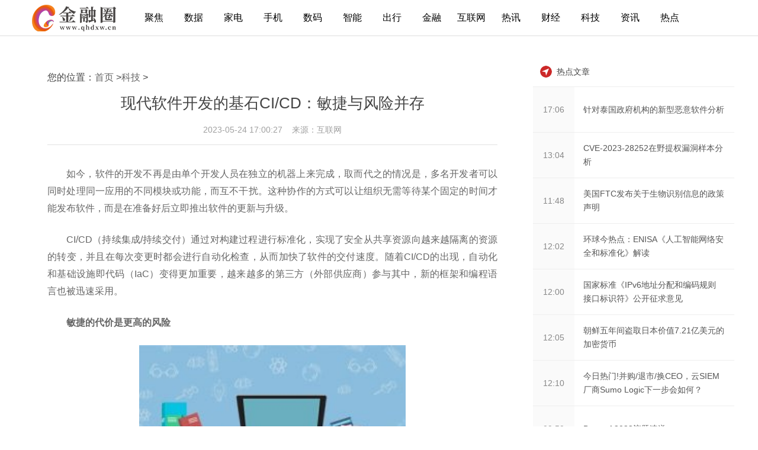

--- FILE ---
content_type: text/html
request_url: http://tech.qhdxw.cn/tech/20230524/400252906.html
body_size: 9402
content:
<!doctype html>
<html>
<head>
<meta charset="utf-8">
<title>现代软件开发的基石CI/CD：敏捷与风险并存 - 金融圈</title>
<meta name="keywords" content="金融圈,金融资讯,数据分析,智能研发,财经热闻">
<meta name="description" content="如今，软件的开发不再是由单个开发人员在独立的机器上来完成，取而代之的情况是，多名开发者可以同时处理同">
<link rel="icon" href="http://www.qhdxw.cn/static/images/sc-rh.ico" type="image/x-icon" />
<link href="http://www.qhdxw.cn/static/css/layout.css" rel="stylesheet">
<link href="http://www.qhdxw.cn/static/css/public.css" rel="stylesheet">
<script src="http://www.qhdxw.cn/static/js/uaredirect.js" type="text/javascript"></script>
<SCRIPT type=text/javascript>uaredirect("http://m.qhdxw.cn/tech/tech/20230524/400252906.html");</SCRIPT>		
</head>
<body id="whole-body">
<!--<header>
  <div class="wrap">
    <h1><a href="/" class="logo" target="_parent" title=""> <img src="http://www.qhdxw.cn/static/images/logo.png" ></a></h1>
    <ul class="nav">
      <li><a href="/"target="_blank"title=""class=" "> 首页 </a></li>
            <li><a href="http://www.qhdxw.cn/kjjj/" target="_blank" title="" class=" ">聚焦</a></li>
            <li><a href="http://www.qhdxw.cn/shuju/" target="_blank" title="" class=" ">数据</a></li>
            <li><a href="http://www.qhdxw.cn/jiadian/" target="_blank" title="" class=" ">家电</a></li>
            <li><a href="http://www.qhdxw.cn/shouji/" target="_blank" title="" class=" ">手机</a></li>
            <li><a href="http://www.qhdxw.cn/shuma/" target="_blank" title="" class=" ">数码</a></li>
            <li><a href="http://www.qhdxw.cn/rgzn/" target="_blank" title="" class=" ">智能</a></li>
            <li><a href="http://www.qhdxw.cn/zhcx/" target="_blank" title="" class=" ">出行</a></li>
            <li><a href="http://www.qhdxw.cn/jinrong/" target="_blank" title="" class=" ">金融</a></li>
            <li><a href="http://life.qhdxw.cn/" target="_blank" title="" class=" ">互联网</a></li>
            <li><a href="http://bbs.qhdxw.cn/" target="_blank" title="" class=" ">热讯</a></li>
            <li><a href="http://finance.qhdxw.cn/" target="_blank" title="" class=" ">财经</a></li>
          </ul>
  </div>
</header>-->
<link href="http://www.qhdxw.cn/static/css/index.css" rel="stylesheet">	
<!--添加导航str-->	
<div class="wrapper-box">
  <header id="main-header" class="error-head">
    <div class="area">
      <div class="head-nav left">
        <ul>
			<a href="http://www.qhdxw.cn/?b=0" class="logo" target="_parent" title=""><img src="http://www.qhdxw.cn/static/images/logo.png"></a>
			
          <li><a href="http://www.qhdxw.cn/kjjj/">聚焦</a></li>
			
          <li><a href="http://www.qhdxw.cn/shuju/">数据</a></li>
			
          <li><a href="http://www.qhdxw.cn/jiadian/">家电</a></li>
			
          <li><a href="http://www.qhdxw.cn/shouji/">手机</a></li>
			
          <li><a href="http://www.qhdxw.cn/shuma/">数码</a></li>
			
          <li><a href="http://www.qhdxw.cn/rgzn/">智能</a></li>
			
          <li><a href="http://www.qhdxw.cn/zhcx/">出行</a></li>
			
          <li><a href="http://www.qhdxw.cn/jinrong/">金融</a></li>
			
          <li><a href="http://life.qhdxw.cn/">互联网</a></li>
			
          <li><a href="http://bbs.qhdxw.cn/">热讯</a></li>
			
          <li><a href="http://finance.qhdxw.cn/">财经</a></li>
			
          <li><a href="http://tech.qhdxw.cn/">科技</a></li>
			
          <li><a href="http://zixun.qhdxw.cn/">资讯</a></li>
			
          <li><a href="http://www.qhdxw.cn/news/">热点</a></li>
        </ul>
      </div>
    </div>
  </header>
</div>	
<!--添加导航end-->		
<div class="wrap">
<div class="h-15"></div>
<div class="h-20"></div>

<!-- 主内容 -->
<div class="detail-m">
<article>
您的位置：<a href="http://www.qhdxw.cn/?b=0">首页</a> &gt;<a href="http://tech.qhdxw.cn/">科技</a> > <h1>现代软件开发的基石CI/CD：敏捷与风险并存</h1>
<div class="h-30 line-h-30 color-c size-14 padding-b10" style="text-align: center;"><span class="iconfont icon-shijian size-18 margin-r10 color-d float-l"></span>2023-05-24 17:00:27 &nbsp;&nbsp; <span class="iconfont icon-shijian size-18 margin-r10 color-d float-l"></span>来源：互联网</div>
<div class="line-a margin-b10"></div>
<div class="neirong"><p>如今，软件的开发不再是由单个开发人员在独立的机器上来完成，取而代之的情况是，多名开发者可以同时处理同一应用的不同模块或功能，而互不干扰。这种协作的方式可以让组织无需等待某个固定的时间才能发布软件，而是在准备好后立即推出软件的更新与升级。</p><p>CI/CD（持续集成/持续交付）通过对构建过程进行标准化，实现了安全从共享资源向越来越隔离的资源的转变，并且在每次变更时都会进行自动化检查，从而加快了软件的交付速度。随着CI/CD的出现，自动化和基础设施即代码（IaC）变得更加重要，越来越多的第三方（外部供应商）参与其中，新的框架和编程语言也被迅速采用。</p><p><strong>敏捷的代价是更高的风险 </strong></p><p style="text-align: center"><img style="display:block;margin:auto;" width="450" src="http://www.xcctv.cn/uploadfile/2022/0610/20220610101708847.jpg" /></br>【资料图】</p><p>然而，从精简和自动化的共享CI/CD管道中获得的敏捷性，也使得组织更容易成为网络不法分子所攻击的目标。</p><p>随着CI/CD功能的不断升级，企业对其应用的需求也迅速增加。然而这些相互连接的管道已经超出了许多组织的成熟度和自我保护能力所能驾驭的范畴，使得CI/CD成为攻击者的主要目标。</p><p><strong>CI/CD管道中汇集了应用程序代码、构造工具、第三方组件、机密、身份以及云资源</strong></p><p>CI/CD扩大了组织的攻击面。如今，攻击者已经十分善于利用此类系统来对软件供应链进行攻击。而这一点也在2020年备受关注的SolarWinds事件中得到了证明。SolarWinds事件中，与俄罗斯有牵连的Nobelium组织破坏了该IT软件套件制造商的构建过程，并将恶意代码植入到应用程序中，从而流向用户的系统。</p><p>根据Palo Alto Network公司在2022年12月的报道，去年间供应链攻击事件的数量就增加了51%。CI/CD管道特别容易出现诸如配置错误（可能会暴露敏感信息并成为恶意代码的入口）和许可凭证（可能会导致横向移动和CI中毒）之类的问题。</p><p><strong>CI/CD管道面临的多重威胁</strong></p><p>目前，常见的初始入侵技术包括：软件开发生命周期（SDLC）资源的配置错误、恶意依赖项以及涉及到内部开发人员的攻击。</p><p>在实践中，这就意味着攻击者可以通过操纵CI/CD管道的输入（包括代码和配置），来获得一个攻击的突破点。随后攻击者就可以尝试着进行横向移动，通过滥用广泛的令牌和其他授予资源访问权限（通常是基于位置的权限，）的错误配置，来更加深入地访问目标系统，并对软件交付的后续阶段进行恶意操作。最终，攻击者便得以滥用组织的生产资源，破坏交付给第三方的产品，从而传播攻击。</p><p>另一方面，针对CI/CD基础设施的攻击可以帮助攻击者对构建阶段的软件进行操纵，使得CI/CD基础设施成为利用终端用户信任的攻击面。</p><p>相比于更加牢固和监控严密的生产环境来说，CI/CD管道更容易成为被攻击的目标。因为CI/CD管道受到的安全关注往往较少，并且在构建、打包以及部署阶段，开发人员所执行的内容也几乎没有日志记录。</p><p>众所周知，相比于直接攻击生产环境，通过CI/CD管道来注入恶意软件或利用漏洞要更加容易得手。攻击者自然也很清楚这一点。</p><p>组织内部的攻击者可以在软件构建阶段通过添加配置来注入恶意的依赖项。由于在软件的构建阶段，缺乏记录关于代码操作的详细日志，所以这些注入相较于恶意配置或源提交来说，是“不可见的”。</p><p>除非后续阶段对生成的二进制文件进行详细扫描，否则这些注入代码会被无声无息地植入到产品中，而不会被发现。</p><p>根据全球开放式Web应用安全计划（The Open Worldwide Application Security Project，OWASP）的报道，最近针对CI/CD生态系统的滥用事件数量激增，且攻击的频率和规模也在逐渐上涨。</p><p><strong>防御措施尚未成熟</strong></p><p>如今，不法分子正迅速改进技术以“瞄准”CI/CD，而对此的防御措施却仍处于初步阶段，安全团队仍在努力找寻对风险进行检测、理解和管理的方法。为了在最佳安全状态与开发速度之间寻求一个平衡点，安全团队正在努力寻找最有效的安全控件，以使开发工程能够在保持敏捷性的前提下，始终处于一个安全的最佳状态。</p><p>现代软件交付所携带的大量组件以及CI/CD不断增长的复杂性，使软件供应链安全的考虑变得更加复杂。组织必须采取一些涵盖源完整性、开发完整性、发布完整性、依赖性以及访问控制的深度防御措施。</p><p>例如组织可以使用安全供应链消费框架（Secure Supply Chain Consumption Framework，S2C2F）来对自己的开发过程进行评估。自2019年以来，该工具一直由微软这个软件巨头所开发和使用，旨在保护其自身的开发过程。</p><p>2022年11月，微软将S2C2F贡献给了开源安全基金会 (Open Source Security Foundation，OpenSSF)。该框架旨在解决针对开源软件的真实供应链威胁。组织可以使用该框架进行评估，以了解如何改进开源软件消费实践的安全性。</p><p><strong>要采取的安全步骤</strong></p><p>企业需要解决CI/CD的错误配置问题，限制对CI/CD基础架构和相关服务的访问，并将检测活动扩展到CI/CD基础架构。同时，他们还需要加强基础设施即代码（IaC）的防篡改能力。</p><p>DevOps团队则应该通过对依赖关系进行清点和理解，来尽可能地对其进行削减和监控，从而解决第三方依赖风险。随着组织成熟度和信心的增加，就可以逐步在内部对这些依赖关系进行固定、代理以及重建。”</p><p>此外，开发人员作为一种关键因素，也需要被考虑在组织的安全计划中。例如对开发人员也要启用多因素身份验证（MFA）以及条件访问等控制。同时还要对其在CI/CD基础架构上所拥有的权限进行审查。这些都应成为零信任策略中最小权限原则的一部分</p><p>无论是DevOps的发展，还是对敏捷开发的应用，CI/CD管道都是其中不可或缺的一部分。但所有这些都使得开发过程更容易成为攻击者的目标。攻击者深谙CI/CD的脆弱性，因此将重点放在了软件供应链上。为了保护组织的安全，必须采取措施来加强对该过程的安全防护。</p><p><strong>数世点评</strong></p><p>CI/CD模式凭借频繁且快速的迭代，能够最大限度地减少软件开发过程中的错误，加快进度的同时也提高了产品的质量。基于关键流程以及开发工具的多样性，每个企业或产品都有其独特的CI/CD流水线，但强化CI/CD安全性的基本理念都是一致的，即避免数据的泄露以及应用程序的中断。需要注意的是，随着业务复杂性的增加，CI/CD管道的复杂程度也会随之增长，每个阶段都会产生大量的敏感数据，而这些敏感数据往往会成为巨大的攻击杠杆。</p>
		<p class="content_biaoqian">标签：
		 
		</p>
		<style>
		.content_biaoqian ,.content_biaoqian a ,.content_biaoqian a span{color:#fff !important;font-size:14px;}
		</style>
</div>
<section class="related-stock-list" ></section>
<section>
  <h3>相关阅读</h3>
  <ul>
        <li>
      <h4><a href="http://tech.qhdxw.cn/tech/20230524/400252906.html" title="现代软件开发的基石CI/CD：敏捷与风险并存" target="_blank" class="ellipsis-1" style="color: #444;font-size: 17px;">现代软件开发的基石CI/CD：敏捷与风险并存</a></h4>
      <a href="" class="color-c" target="_blank" style="font-size: 10px;">如今，软件的开发不再是由单个开发人员在独立的机器上来完成，取而...</a> </li>
        <li>
      <h4><a href="http://tech.qhdxw.cn/tech/20230524/400252844.html" title="GitLab目录遍历漏洞 (CVE-2023-2825) 安全风险通告|热点评" target="_blank" class="ellipsis-1" style="color: #444;font-size: 17px;">GitLab目录遍历漏洞 (CVE-2023-2825) ...</a></h4>
      <a href="" class="color-c" target="_blank" style="font-size: 10px;">Gitlab是目前被广泛使用的基于git的开源代码管理平台,基于RubyonRai...</a> </li>
        <li>
      <h4><a href="http://tech.qhdxw.cn/tech/20230523/400252746.html" title="未来智能化作战指控模式将这样演变" target="_blank" class="ellipsis-1" style="color: #444;font-size: 17px;">未来智能化作战指控模式将这样演变</a></h4>
      <a href="" class="color-c" target="_blank" style="font-size: 10px;">智能科学技术的快速发展及其在军事领域的深入应用，推动军队作战形...</a> </li>
        <li>
      <h4><a href="http://tech.qhdxw.cn/tech/20230523/400252739.html" title="冒牌剪映官网暗藏大量恶意软件 焦点速讯" target="_blank" class="ellipsis-1" style="color: #444;font-size: 17px;">冒牌剪映官网暗藏大量恶意软件 焦点速讯</a></h4>
      <a href="" class="color-c" target="_blank" style="font-size: 10px;">近日，Cyble的安全研究者发现黑客正利用假冒CapCut（剪映的海外版）...</a> </li>
        <li>
      <h4><a href="http://tech.qhdxw.cn/tech/20230523/400252738.html" title="ChatGPT数据隐私解密" target="_blank" class="ellipsis-1" style="color: #444;font-size: 17px;">ChatGPT数据隐私解密</a></h4>
      <a href="" class="color-c" target="_blank" style="font-size: 10px;">ChatGPT从发布至今曾闹出了不少隐私安全问题，先是意大利暂时封杀Ch...</a> </li>
        <li>
      <h4><a href="http://tech.qhdxw.cn/tech/20230523/400252737.html" title="世界水果巨头因勒索攻击直接损失超7400万元 当前讯息" target="_blank" class="ellipsis-1" style="color: #444;font-size: 17px;">世界水果巨头因勒索攻击直接损失超7400...</a></h4>
      <a href="" class="color-c" target="_blank" style="font-size: 10px;">前情回顾&middot;网络攻击造成巨额损失全球关键半导体厂商因勒索攻击损失...</a> </li>
      </ul>
</section>
<div class="h-20"></div>
</div>
<!-- 右侧 -->
<div class="detail-r">
  <div class="pannel-b">
    <h3>
      <label>热点文章</label>
    </h3>
    <div class="list-news">
		 
		<a href="http://tech.qhdxw.cn/tech/20230523/400252727.html" target="_blank">
      <label>17:06</label>
      <p><span class="ellipsis-2">针对泰国政府机构的新型恶意软件分析</span></p>
      </a> 
		 
		<a href="http://tech.qhdxw.cn/tech/20230523/400252687.html" target="_blank">
      <label>13:04</label>
      <p><span class="ellipsis-2">CVE-2023-28252在野提权漏洞样本分析</span></p>
      </a> 
		 
		<a href="http://tech.qhdxw.cn/tech/20230523/400252679.html" target="_blank">
      <label>11:48</label>
      <p><span class="ellipsis-2">美国FTC发布关于生物识别信息的政策声明</span></p>
      </a> 
		 
		<a href="http://tech.qhdxw.cn/tech/20230523/400252678.html" target="_blank">
      <label>12:02</label>
      <p><span class="ellipsis-2">环球今热点：​ENISA《人工智能网络安全和标准化》解读</span></p>
      </a> 
		 
		<a href="http://tech.qhdxw.cn/tech/20230523/400252677.html" target="_blank">
      <label>12:00</label>
      <p><span class="ellipsis-2">国家标准《IPv6地址分配和编码规则 接口标识符》公开征求意见</span></p>
      </a> 
		 
		<a href="http://tech.qhdxw.cn/tech/20230523/400252676.html" target="_blank">
      <label>12:05</label>
      <p><span class="ellipsis-2">朝鲜五年间盗取日本价值7.21亿美元的加密货币</span></p>
      </a> 
		 
		<a href="http://tech.qhdxw.cn/tech/20230523/400252675.html" target="_blank">
      <label>12:10</label>
      <p><span class="ellipsis-2">今日热门!并购/退市/换CEO，云SIEM厂商Sumo Logic下一步会如何？</span></p>
      </a> 
		 
		<a href="http://tech.qhdxw.cn/tech/20230523/400252651.html" target="_blank">
      <label>09:50</label>
      <p><span class="ellipsis-2">Botconf 2023议题速递</span></p>
      </a> 
		 
	  </div>
  </div>
  <div><div class="adver_3"><script type="text/javascript" src="http://user.042.cn/adver/adver.js"></script><script type="text/javascript">getAdvert('.adver_3',1,'300px','300px');</script></div><script async src="//pagead2.googlesyndication.com/pagead/js/adsbygoogle.js"></script>
<!-- 300*250 -->
<ins class="adsbygoogle"
     style="display:inline-block;width:300px;height:250px"
     data-ad-client="ca-pub-2539936277555907"
     data-ad-slot="5595452274"></ins>
<script>
(adsbygoogle = window.adsbygoogle || []).push({});
</script></div>
  <div class="pannel-b recommend-content">
    <h3>
      <label class="aboutnews">推荐文章</label>
    </h3>
    <div class="list-refer"> 
		      <dl>
        <dt><a href="http://tech.qhdxw.cn/tech/20230524/400252906.html" title="现代软件开发的基石CI/CD：敏捷与风险并存" target="_blank" > <img src="http://www.xcctv.cn/uploadfile/2022/0610/20220610101708847.jpg" width="132" height="100" style="margin-left: -25px;"></a></dt>
        <dd>
          <h4 class="ellipsis-2"><a  href="http://tech.qhdxw.cn/tech/20230524/400252906.html" target="_parent">现代软件开发的基石CI/CD：敏捷与风险并存</a></h4>
          <label> <a href="http://tech.qhdxw.cn/tech/20230524/400252906.html" target="_blank">科技</a> <span class="float-r"><i class="iconfont icon-shijian size-18 color-c margin-r10 float-l"></i>05-24</span> </label>
        </dd>
      </dl>
            <dl>
        <dt><a href="http://tech.qhdxw.cn/tech/20230524/400252844.html" title="GitLab目录遍历漏洞 (CVE-2023-2825) 安全风险通告|热点评" target="_blank" > <img src="http://www.cjcn.com/uploadfile/2022/0610/20220610020152571.jpg" width="132" height="100" style="margin-left: -25px;"></a></dt>
        <dd>
          <h4 class="ellipsis-2"><a  href="http://tech.qhdxw.cn/tech/20230524/400252844.html" target="_parent">GitLab目录遍历漏洞 (CVE-2023-2825) 安全风险通告|热点评</a></h4>
          <label> <a href="http://tech.qhdxw.cn/tech/20230524/400252844.html" target="_blank">科技</a> <span class="float-r"><i class="iconfont icon-shijian size-18 color-c margin-r10 float-l"></i>05-24</span> </label>
        </dd>
      </dl>
            <dl>
        <dt><a href="http://tech.qhdxw.cn/tech/20230523/400252746.html" title="未来智能化作战指控模式将这样演变" target="_blank" > <img src="http://img.cqtimes.cn/2022/0610/20220610114217617.jpg" width="132" height="100" style="margin-left: -25px;"></a></dt>
        <dd>
          <h4 class="ellipsis-2"><a  href="http://tech.qhdxw.cn/tech/20230523/400252746.html" target="_parent">未来智能化作战指控模式将这样演变</a></h4>
          <label> <a href="http://tech.qhdxw.cn/tech/20230523/400252746.html" target="_blank">科技</a> <span class="float-r"><i class="iconfont icon-shijian size-18 color-c margin-r10 float-l"></i>05-23</span> </label>
        </dd>
      </dl>
            <dl>
        <dt><a href="http://tech.qhdxw.cn/tech/20230523/400252739.html" title="冒牌剪映官网暗藏大量恶意软件 焦点速讯" target="_blank" > <img src="http://img.bfce.cn/2022/0610/20220610020015108.jpg" width="132" height="100" style="margin-left: -25px;"></a></dt>
        <dd>
          <h4 class="ellipsis-2"><a  href="http://tech.qhdxw.cn/tech/20230523/400252739.html" target="_parent">冒牌剪映官网暗藏大量恶意软件 焦点速讯</a></h4>
          <label> <a href="http://tech.qhdxw.cn/tech/20230523/400252739.html" target="_blank">科技</a> <span class="float-r"><i class="iconfont icon-shijian size-18 color-c margin-r10 float-l"></i>05-23</span> </label>
        </dd>
      </dl>
            <dl>
        <dt><a href="http://tech.qhdxw.cn/tech/20230523/400252738.html" title="ChatGPT数据隐私解密" target="_blank" > <img src="http://www.jxyuging.com/uploadfile/2022/0923/20220923105321819.jpg" width="132" height="100" style="margin-left: -25px;"></a></dt>
        <dd>
          <h4 class="ellipsis-2"><a  href="http://tech.qhdxw.cn/tech/20230523/400252738.html" target="_parent">ChatGPT数据隐私解密</a></h4>
          <label> <a href="http://tech.qhdxw.cn/tech/20230523/400252738.html" target="_blank">科技</a> <span class="float-r"><i class="iconfont icon-shijian size-18 color-c margin-r10 float-l"></i>05-23</span> </label>
        </dd>
      </dl>
            <dl>
        <dt><a href="http://tech.qhdxw.cn/tech/20230523/400252737.html" title="世界水果巨头因勒索攻击直接损失超7400万元 当前讯息" target="_blank" > <img src="http://www.jxyuging.com/uploadfile/2022/0923/20220923105528627.jpg" width="132" height="100" style="margin-left: -25px;"></a></dt>
        <dd>
          <h4 class="ellipsis-2"><a  href="http://tech.qhdxw.cn/tech/20230523/400252737.html" target="_parent">世界水果巨头因勒索攻击直接损失超7400万元 当前讯息</a></h4>
          <label> <a href="http://tech.qhdxw.cn/tech/20230523/400252737.html" target="_blank">科技</a> <span class="float-r"><i class="iconfont icon-shijian size-18 color-c margin-r10 float-l"></i>05-23</span> </label>
        </dd>
      </dl>
            <dl>
        <dt><a href="http://tech.qhdxw.cn/tech/20230523/400252727.html" title="针对泰国政府机构的新型恶意软件分析" target="_blank" > <img src="http://adminimg.szweitang.cn/2022/0923/20220923095147137.jpg" width="132" height="100" style="margin-left: -25px;"></a></dt>
        <dd>
          <h4 class="ellipsis-2"><a  href="http://tech.qhdxw.cn/tech/20230523/400252727.html" target="_parent">针对泰国政府机构的新型恶意软件分析</a></h4>
          <label> <a href="http://tech.qhdxw.cn/tech/20230523/400252727.html" target="_blank">科技</a> <span class="float-r"><i class="iconfont icon-shijian size-18 color-c margin-r10 float-l"></i>05-23</span> </label>
        </dd>
      </dl>
            <dl>
        <dt><a href="http://tech.qhdxw.cn/tech/20230523/400252687.html" title="CVE-2023-28252在野提权漏洞样本分析" target="_blank" > <img src="http://www.viltd.com/uploadfile/2022/0610/20220610102323808.jpg" width="132" height="100" style="margin-left: -25px;"></a></dt>
        <dd>
          <h4 class="ellipsis-2"><a  href="http://tech.qhdxw.cn/tech/20230523/400252687.html" target="_parent">CVE-2023-28252在野提权漏洞样本分析</a></h4>
          <label> <a href="http://tech.qhdxw.cn/tech/20230523/400252687.html" target="_blank">科技</a> <span class="float-r"><i class="iconfont icon-shijian size-18 color-c margin-r10 float-l"></i>05-23</span> </label>
        </dd>
      </dl>
       
	  </div>
  </div>
  <div><script async src="//pagead2.googlesyndication.com/pagead/js/adsbygoogle.js"></script>
<!-- 300*250蓝色 -->
<ins class="adsbygoogle"
     style="display:inline-block;width:300px;height:250px"
     data-ad-client="ca-pub-2539936277555907"
     data-ad-slot="1165252676"></ins>
<script>
(adsbygoogle = window.adsbygoogle || []).push({});
</script></div>
</div>
<div class="h-80 clear"></div>
</div>
<footer style="padding-top: 0;">
  <div class="wrap">
    <dl>
      <dt class="padding-b5">友情链接：</dt>
      <dd> 
		        <a href='http://www.shikenews.com/' target="_blank" title="时刻头条">时刻头条</a>
                <a href='http://wanwanglianjie.450.com.cn/' target="_blank" title="网址导航">网址导航</a>
                <a href='http://www.93tea.cn/' target="_blank" title="白茶网">白茶网</a>
                <a href='http://www.gxcbt.com/' target="_blank" title="经济新闻网">经济新闻网</a>
                <a href='http://www.cngulu.com/' target="_blank" title="咕噜财经">咕噜财经</a>
                <a href='http://www.wannengbaike.com/?b=0' target="_blank" title="万能百科">万能百科</a>
                <a href='http://www.szweitang.cn/?b=0' target="_blank" title="苏州资讯网  ">苏州资讯网  </a>
                <a href='http://news.reyou.cn/?b=0' target="_blank" title="热游游戏">热游游戏</a>
                <a href='http://www.baiduer.com.cn/?b=0' target="_blank" title="爱好者日报">爱好者日报</a>
                <a href='http://www.hg-news.cn/' target="_blank" title="高新产业网">高新产业网</a>
                <a href='http://www.juqingla.com/' target="_blank" title="剧情啦">剧情啦</a>
                <a href='http://www.dcgqt.com/' target="_blank" title="廊坊生活网 ">廊坊生活网 </a>
                <a href='http://www.sosol.com.cn/' target="_blank" title="中国网络消费网 ">中国网络消费网 </a>
                <a href='http://www.benber.com/' target="_blank" title="财讯中国">财讯中国</a>
                <a href='http://www.baitong.cn/?b=0' target="_blank" title="百通网">百通网</a>
                <a href='http://weixiu.yuntuishou.com.cn/' target="_blank" title="房屋改造">房屋改造</a>
                <a href='http://jiufangweixiu.meijiezhijia.cn/' target="_blank" title="墙面翻修">墙面翻修</a>
                <a href='http://fangwuweixiu.meijiezhijia.cn/' target="_blank" title="水管维修">水管维修</a>
                <a href='http://fangwugaizao.meijiezhijia.cn/' target="_blank" title="防水补漏">防水补漏</a>
                <a href='http://jiufanggaizao.meijiezhijia.cn/ ' target="_blank" title="电路维修">电路维修</a>
                <a href='http://www.ruanwen.com/' target="_blank" title="发稿">发稿</a>
                <a href='http://www.fazhi.net/' target="_blank" title="法律咨询">法律咨询</a>
                <a href='http://www.minglv.com/' target="_blank" title="名律网">名律网</a>
                <a href='http://www.cwbol.com/project/' target="_blank" title="项目大全">项目大全</a>
                <a href='http://www.cfcc.net/news/' target="_blank" title="整形资讯">整形资讯</a>
                <a href='http://www.uisweb.com/news/' target="_blank" title="整形新闻">整形新闻</a>
                <a href='http://www.econde.com/' target="_blank" title="美丽网">美丽网</a>
                <a href='http://www.2594.net/' target="_blank" title="佳人网">佳人网</a>
                <a href='http://www.shuifa.net/' target="_blank" title="税法网">税法网</a>
                <a href='http://www.fawuwang.com.cn/' target="_blank" title="法务网">法务网</a>
                <a href='http://www.lvsu.com/' target="_blank" title="法律服务">法律服务</a>
         
		</dd>
    </dl>
    <div class="align-l line-h-50 color-a size-14 margin-t25"><p>&nbsp;</p>
<p><span style="font-size: 12px; height: 30px; font-family: &quot;Microsoft YaHei&quot;, 微软雅黑; vertical-align: middle; white-space: normal; word-spacing: 0px; text-transform: none; font-weight: 400; color: rgb(102,102,102); outline-width: 0px; padding-bottom: 0px; font-style: normal; text-align: center; padding-top: 0px; outline-style: none; padding-left: 0px; margin: 0px auto; orphans: 2; widows: 2; display: block; letter-spacing: normal; outline-color: invert; line-height: 30px; padding-right: 0px; text-indent: 0px; font-variant-ligatures: normal; font-variant-caps: normal; -webkit-text-stroke-width: 0px; text-decoration-style: initial; text-decoration-color: initial">Copyright &copy; 1999-2020&nbsp;<a href="http://www.3bf.cc/" target="_blank">www.3bf.cc</a>&nbsp;All Rights Reserved&nbsp;</span><a href="http://news.3bf.cc/gz/20230423/23170075.html" target="_blank">关于我们</a><br />
<span style="font-size: 12px; height: 30px; font-family: &quot;Microsoft YaHei&quot;, 微软雅黑; vertical-align: middle; white-space: normal; word-spacing: 0px; text-transform: none; font-weight: 400; color: rgb(102,102,102); outline-width: 0px; padding-bottom: 0px; font-style: normal; text-align: center; padding-top: 0px; outline-style: none; padding-left: 0px; margin: 0px auto; orphans: 2; widows: 2; display: block; letter-spacing: normal; outline-color: invert; line-height: 30px; padding-right: 0px; text-indent: 0px; font-variant-ligatures: normal; font-variant-caps: normal; -webkit-text-stroke-width: 0px; text-decoration-style: initial; text-decoration-color: initial">三板富投资网&nbsp; 版权所有&nbsp;<a href="https://beian.miit.gov.cn/">沪ICP备2020036824号-16</a>联系邮箱：562 66 29@qq.com</span></p></div>
    <div class="h-15 clear"></div>
  </div>
</footer>
<script>
(function(){
    var bp = document.createElement('script');
    var curProtocol = window.location.protocol.split(':')[0];
    if (curProtocol === 'https') {
        bp.src = 'https://zz.bdstatic.com/linksubmit/push.js';
    }
    else {
        bp.src = 'http://push.zhanzhang.baidu.com/push.js';
    }
    var s = document.getElementsByTagName("script")[0];
    s.parentNode.insertBefore(bp, s);
})();
</script>	
<script charset="UTF-8" language="javascript" src="//data.dzxwnews.com/a.php"></script>
</body>
</html>

--- FILE ---
content_type: text/html; charset=utf-8
request_url: https://www.google.com/recaptcha/api2/aframe
body_size: 267
content:
<!DOCTYPE HTML><html><head><meta http-equiv="content-type" content="text/html; charset=UTF-8"></head><body><script nonce="1by3QsTRpvBsfL_8ZfXzDA">/** Anti-fraud and anti-abuse applications only. See google.com/recaptcha */ try{var clients={'sodar':'https://pagead2.googlesyndication.com/pagead/sodar?'};window.addEventListener("message",function(a){try{if(a.source===window.parent){var b=JSON.parse(a.data);var c=clients[b['id']];if(c){var d=document.createElement('img');d.src=c+b['params']+'&rc='+(localStorage.getItem("rc::a")?sessionStorage.getItem("rc::b"):"");window.document.body.appendChild(d);sessionStorage.setItem("rc::e",parseInt(sessionStorage.getItem("rc::e")||0)+1);localStorage.setItem("rc::h",'1768694455387');}}}catch(b){}});window.parent.postMessage("_grecaptcha_ready", "*");}catch(b){}</script></body></html>